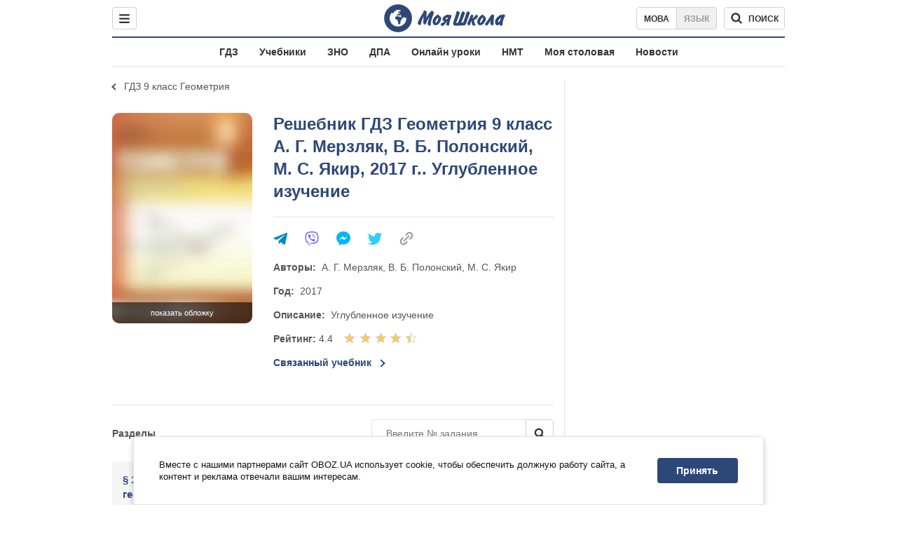

--- FILE ---
content_type: text/html; charset=utf-8
request_url: https://shkola.obozrevatel.com/gdz/9klass/geometrija/merzlyak-20175/
body_size: 10574
content:
<!DOCTYPE html><html lang="ru"><head><meta charSet="utf-8"><meta name="viewport" content="width=device-width, initial-scale=1.0, maximum-scale=1"><meta name="theme-color" content="#1C629C"><meta name="apple-itunes-app" content="app-id=431582577"><link rel="dns-prefetch" href="//google-analytics.com"><link rel="dns-prefetch" href="//connect.facebook.net"><link rel="dns-prefetch" href="//securepubads.g.doubleclick.net"><link rel="preconnect" href="//securepubads.g.doubleclick.net"><link rel="dns-prefetch" href="//cm.g.doubleclick.net"><link rel="preconnect" href="//cm.g.doubleclick.net"><link rel="dns-prefetch" href="//gaua.hit.gemius.pl"><link rel="preconnect" href="//gaua.hit.gemius.pl"><link rel="dns-prefetch" href="//www.googletagmanager.com/"><link rel="dns-prefetch" href="//ndc1.obozrevatel.com"><link rel="preconnect" href="//ndc1.obozrevatel.com"><link rel="shortcut icon" href="https://cdn.obozrevatel.com/moyashkola/img/favicons/favicon.ico" type="image/x-icon"><link rel="apple-touch-icon" href="https://cdn.obozrevatel.com/moyashkola/img/favicons/72x72.png"><link rel="apple-touch-icon" sizes="96x96" href="https://cdn.obozrevatel.com/moyashkola/img/favicons/96x96.png"><link rel="apple-touch-icon" sizes="128x128" href="https://cdn.obozrevatel.com/moyashkola/img/favicons/128x128.png"><link rel="apple-touch-icon" sizes="144x144" href="https://cdn.obozrevatel.com/moyashkola/img/favicons/144x144.png"><link rel="apple-touch-icon-precomposed" href="https://cdn.obozrevatel.com/moyashkola/img/favicons/72x72.png"><link rel="apple-touch-icon-precomposed" sizes="96x96" href="https://cdn.obozrevatel.com/moyashkola/img/favicons/96x96.png"><link rel="apple-touch-icon-precomposed" sizes="128x128" href="https://cdn.obozrevatel.com/moyashkola/img/favicons/128x128.png"><link rel="apple-touch-icon-precomposed" sizes="144x144" href="https://cdn.obozrevatel.com/moyashkola/img/favicons/144x144.png"><title>Решебник ⏩ ГДЗ Геометрия 9 класс ⚡ А. Г. Мерзляк, В. Б. Полонский, М. С. Якир 2017. Углубленное изучение</title><meta name="description" content="Онлайн решебник ⏩ ГДЗ Геометрия 9 класс ⚡ А. Г. Мерзляк, В. Б. Полонский, М. С. Якир 2017. Углубленное изучение ⭐ Моя Школа"><meta property="og:type" content="book"><meta property="og:title" content="Решебник ⏩ ГДЗ Геометрия 9 класс ⚡ А. Г. Мерзляк, В. Б. Полонский, М. С. Якир 2017. Углубленное изучение"><meta property="og:description" content="Онлайн решебник ⏩ ГДЗ Геометрия 9 класс ⚡ А. Г. Мерзляк, В. Б. Полонский, М. С. Якир 2017. Углубленное изучение ⭐ Моя Школа"><meta property="og:site_name" content="OBOZ.UA"><meta property="og:image" content="https://i.obozrevatel.com/moyashkola/entity/2018/5/31/0735.jpg?size=200x300">									<meta property="og:image:type" content="image/jpg"><meta property="og:image:width" content="1200px"><meta property="og:image:height" content="630px"><meta property="og:url" content="https://shkola.obozrevatel.com/gdz/9klass/geometrija/merzlyak-20175/"><meta name="twitter:card" content="summary_large_image"><meta name="twitter:title" content="Решебник ⏩ ГДЗ Геометрия 9 класс ⚡ А. Г. Мерзляк, В. Б. Полонский, М. С. Якир 2017. Углубленное изучение"><meta name="twitter:description" content="Онлайн решебник ⏩ ГДЗ Геометрия 9 класс ⚡ А. Г. Мерзляк, В. Б. Полонский, М. С. Якир 2017. Углубленное изучение ⭐ Моя Школа"><meta name="twitter:image" content="https://i.obozrevatel.com/moyashkola/entity/2018/5/31/0735.jpg?size=200x300"><meta name="twitter:dnt" content="on"><link rel="canonical" href="https://shkola.obozrevatel.com/gdz/9klass/geometrija/merzlyak-20175/"><link rel="alternate" hrefLang="ru" href="https://shkola.obozrevatel.com/gdz/9klass/geometrija/merzlyak-20175/"><link rel="alternate" hrefLang="uk" href="https://shkola.obozrevatel.com/ukr/gdz/9klass/geometrija/merzlyak-20175/"><link rel="amphtml" href="https://shkola.obozrevatel.com/gdz/9klass/geometrija/merzlyak-20175/amp.htm"><script type="application/ld+json">{"@context":"https://schema.org","@type":"BreadcrumbList","itemListElement":[{"@type":"ListItem","position":1,"item":{"@id":"https://shkola.obozrevatel.com/","name":"OBOZ.UA"}},{"@type":"ListItem","position":2,"item":{"@id":"https://shkola.obozrevatel.com/gdz/","name":"✅ ГДЗ ✅"}},{"@type":"ListItem","position":3,"item":{"@id":"https://shkola.obozrevatel.com/gdz/9klass/","name":"⚡ 9 класс ⚡"}},{"@type":"ListItem","position":4,"item":{"@id":"https://shkola.obozrevatel.com/gdz/9klass/geometrija/","name":"Геометрия ✍"}},{"@type":"ListItem","position":5,"item":{"@id":"https://shkola.obozrevatel.com/gdz/9klass/geometrija/merzlyak-20175/","name":"Мерзляк 2017"}}]}</script><script type="application/ld+json">{"@context":"https://schema.org","@type":"Book","name":"ГДЗ Геометрия 9 класс А. Г. Мерзляк, В. Б. Полонский, М. С. Якир 2017 Углубленное изучение","url":"https://shkola.obozrevatel.com/gdz/9klass/geometrija/merzlyak-20175/","image":"https://i.obozrevatel.com/moyashkola/entity/2018/5/31/0735.jpg?size=200x300","aggregateRating":{"@type":"AggregateRating","ratingValue":"4.4","bestRating":5,"worstRating":1,"ratingCount":551},"author":[{"@type":"Person","familyName":"Мерзляк","name":"А. Г. Мерзляк"},{"@type":"Person","familyName":"Полонский","name":"В. Б. Полонский"},{"@type":"Person","familyName":"Якир","name":"М. С. Якир"}]}</script><script>var _Oboz_Core_language = "ru";var _Oboz_Core_platform = "desktop";var _Oboz_Core_env = "production";</script><script>!function(){var t=function(){document.removeEventListener("touchstart",t,!0),window.notsyFirstTapRegistered=!0};document.addEventListener("touchstart",t,!0)}();</script><link rel="stylesheet" href="https://cdn.obozrevatel.com/moyashkola/commons/index.min.css?v=4141425651"><script async="true" src="https://csm.cxpublic.com/obozrevatel.js"></script><script type="application/ld+json">{"@context":"https://schema.org","@type":"WebSite","url":"https://shkola.obozrevatel.com/","name":"OBOZ.UA","alternateName":"Obozrevatel, OBOZREVATEL SHKOLA","inLanguage":"ru","author":{"@type":"NewsMediaOrganization","name":"OBOZ.UA","legalName":"ТОВ Золота середина","url":"https://shkola.obozrevatel.com/","sameAs":["https://www.facebook.com/obozrevatel","https://m.me/obozrevatel","https://www.instagram.com/obozrevatel.ua","https://www.pinterest.com/obozrevatel","https://x.com/obozrevatel_ua","https://t.me/uaobozrevatel","https://www.youtube.com/channel/UC97O_ce8Rm7rE0hjE82joaA","https://uk.wikipedia.org/wiki/%D0%9E%D0%B1%D0%BE%D0%B7%D1%80%D0%B5%D0%B2%D0%B0%D1%82%D0%B5%D0%BB%D1%8C"],"foundingDate":"2001-04-01","logo":{"@type":"ImageObject","url":"https://cdn.obozrevatel.com/news/img/icons/logo/Logo_Blue_Flag.svg","width":600,"height":60},"address":{"@type":"PostalAddress","streetAddress":"вул. Деревообробна, 7","addressLocality":"Київ","postalCode":"01013","addressCountry":{"@type":"Country","name":"UA"}},"contactPoint":{"@type":"ContactPoint","email":"info@obozrevatel.com","telephone":"+380 (44) 205-44-60","contactType":"customer support","areaServed":"UA","availableLanguage":["uk-UA","ru-UA","en-UA"]},"alternateName":"Obozrevatel, OBOZREVATEL SHKOLA"},"publisher":{"@type":"NewsMediaOrganization","name":"OBOZ.UA","legalName":"ТОВ Золота середина","url":"https://shkola.obozrevatel.com/","sameAs":["https://www.facebook.com/obozrevatel","https://m.me/obozrevatel","https://www.instagram.com/obozrevatel.ua","https://www.pinterest.com/obozrevatel","https://x.com/obozrevatel_ua","https://t.me/uaobozrevatel","https://www.youtube.com/channel/UC97O_ce8Rm7rE0hjE82joaA","https://uk.wikipedia.org/wiki/%D0%9E%D0%B1%D0%BE%D0%B7%D1%80%D0%B5%D0%B2%D0%B0%D1%82%D0%B5%D0%BB%D1%8C"],"foundingDate":"2001-04-01","logo":{"@type":"ImageObject","url":"https://cdn.obozrevatel.com/news/img/icons/logo/Logo_Blue_Flag.svg","width":600,"height":60},"address":{"@type":"PostalAddress","streetAddress":"вул. Деревообробна, 7","addressLocality":"Київ","postalCode":"01013","addressCountry":{"@type":"Country","name":"UA"}},"contactPoint":{"@type":"ContactPoint","email":"info@obozrevatel.com","telephone":"+380 (44) 205-44-60","contactType":"customer support","areaServed":"UA","availableLanguage":["uk-UA","ru-UA","en-UA"]},"alternateName":"Obozrevatel, OBOZREVATEL SHKOLA"},"creator":{"@type":"NewsMediaOrganization","name":"OBOZ.UA","legalName":"ТОВ Золота середина","url":"https://shkola.obozrevatel.com/","sameAs":["https://www.facebook.com/obozrevatel","https://m.me/obozrevatel","https://www.instagram.com/obozrevatel.ua","https://www.pinterest.com/obozrevatel","https://x.com/obozrevatel_ua","https://t.me/uaobozrevatel","https://www.youtube.com/channel/UC97O_ce8Rm7rE0hjE82joaA","https://uk.wikipedia.org/wiki/%D0%9E%D0%B1%D0%BE%D0%B7%D1%80%D0%B5%D0%B2%D0%B0%D1%82%D0%B5%D0%BB%D1%8C"],"foundingDate":"2001-04-01","logo":{"@type":"ImageObject","url":"https://cdn.obozrevatel.com/news/img/icons/logo/Logo_Blue_Flag.svg","width":600,"height":60},"address":{"@type":"PostalAddress","streetAddress":"вул. Деревообробна, 7","addressLocality":"Київ","postalCode":"01013","addressCountry":{"@type":"Country","name":"UA"}},"contactPoint":{"@type":"ContactPoint","email":"info@obozrevatel.com","telephone":"+380 (44) 205-44-60","contactType":"customer support","areaServed":"UA","availableLanguage":["uk-UA","ru-UA","en-UA"]},"alternateName":"Obozrevatel, OBOZREVATEL SHKOLA"},"potentialAction":{"@type":"SearchAction","target":{"@type":"EntryPoint","urlTemplate":"https://shkola.obozrevatel.com/search"},"query-input":{"@type":"PropertyValueSpecification","valueRequired":"http://schema.org/True","valueName":"search_term_string"}}}</script></head><body class=""><noscript><iframe src="https://www.googletagmanager.com/ns.html?id=GTM-5ZV62SC" height="0" width="0" style="display:none;visibility:hidden"></iframe></noscript><img src="https://ndc1.obozrevatel.com/pixel.png?1769260176150" style="visibility: hidden; position: fixed; top: 0; left: 0;"><aside></aside><div class="page"><script>var _Oboz_Core_HeaderDropMenu = {"urlUa":"https://shkola.obozrevatel.com/ukr/gdz/9klass/geometrija/merzlyak-20175/","urlRu":"https://shkola.obozrevatel.com/gdz/9klass/geometrija/merzlyak-20175/"};var _Oboz_MoyaShkola_pageName = "book-main";var _Oboz_MoyaShkola_pageName = {"pageName":"book","pageType":1};var _Oboz_Shkola_analyticsPageData = {"domain":"shkola.obozrevatel.com","language":"ru","platform":"desktop","url":"https://shkola.obozrevatel.com/gdz/9klass/geometrija/merzlyak-20175/","entityType":"GDZ","pageType":"book-main","class":9,"discipline":"Геометрия"};var _Oboz_News_analyticsPageData = {"domain":null,"url":null,"isAdult":false,"newsId":null,"newsTitle":null,"newsType":null,"section":null,"subsection":null,"city":null,"country":null,"tags":[],"themes":[],"persons":[],"authors":[],"importance":null,"publishDate":null,"сommentsReactionNumber":null,"facebookReactionNumber":null,"totalBannerCount":null,"taggedAuthor":[]};var _Oboz_MoyaShkola_bookPageData = {"id":3929,"bookCover":"https://i.obozrevatel.com/moyashkola/entity/2018/5/31/0735.jpg","urlUa":"https://shkola.obozrevatel.com/ukr/gdz/9klass/geometrija/merzlyak-20175/","urlRu":"https://shkola.obozrevatel.com/gdz/9klass/geometrija/merzlyak-20175/","titleUa":"ГДЗ Геометрія 9 клас","titleRu":"ГДЗ Геометрия 9 класс","authorsUa":"А. Г. Мерзляк, В. Б. Полонський, М. С. Якір","authorsRu":"А. Г. Мерзляк, В. Б. Полонский, М. С. Якир","descriptionUa":"Поглиблене вивчення","descriptionRu":"Углубленное изучение","year":2017};</script><header class="header"><div class="header_inner"><div class="header_leftCol"><div class="menu"><button class="menu_btn"><svg class="menu_icon --close" width="22" height="22" viewBox="0 0 22 22" fill="none" xmlns="http://www.w3.org/2000/svg"><path fill="#333333" fill-rule="evenodd" clip-rule="evenodd" d="M3.93061 15.9514C3.34483 16.5372 3.34483 17.4869 3.93061 18.0727C4.5164 18.6585 5.46615 18.6585 6.05193 18.0727L11.0017 13.123L15.9514 18.0727C16.5372 18.6585 17.487 18.6585 18.0728 18.0727C18.6586 17.4869 18.6586 16.5372 18.0728 15.9514L13.123 11.0016L18.0727 6.05187C18.6585 5.46608 18.6585 4.51634 18.0727 3.93055C17.487 3.34476 16.5372 3.34476 15.9514 3.93055L11.0017 8.88031L6.05195 3.9306C5.46616 3.34481 4.51642 3.34481 3.93063 3.9306C3.34484 4.51638 3.34484 5.46613 3.93063 6.05192L8.88035 11.0016L3.93061 15.9514Z"></path></svg><svg class="menu_icon" width="20" height="17" viewBox="0 0 20 17" fill="none" xmlns="http://www.w3.org/2000/svg"><path fill="#333333" fill-rule="evenodd" clip-rule="evenodd" d="M0 1.5C0 0.671573 0.671573 0 1.5 0H18.5C19.3284 0 20 0.671573 20 1.5C20 2.32843 19.3284 3 18.5 3H1.5C0.671573 3 0 2.32843 0 1.5ZM0 8.5C0 7.67157 0.671573 7 1.5 7H18.5C19.3284 7 20 7.67157 20 8.5C20 9.32843 19.3284 10 18.5 10H1.5C0.671573 10 0 9.32843 0 8.5ZM1.5 14C0.671573 14 0 14.6716 0 15.5C0 16.3284 0.671573 17 1.5 17H18.5C19.3284 17 20 16.3284 20 15.5C20 14.6716 19.3284 14 18.5 14H1.5Z"></path></svg></button></div></div><div class="header_logoWrap"><a class="logoLink" href="https://shkola.obozrevatel.com/"><img class="logoImg" src="https://cdn.obozrevatel.com/moyashkola/img/shkola_logo.svg" alt=""></a></div><div class="header_rightCol"><nav class="langSwitcher"><a class="langSwitcher_link --ukr" href="https://shkola.obozrevatel.com/ukr/gdz/9klass/geometrija/merzlyak-20175/">Мова</a><a class="langSwitcher_link --active" href="https://shkola.obozrevatel.com/gdz/9klass/geometrija/merzlyak-20175/">Язык</a></nav><div class="headerSearch"><form class="headerSearch_form"><input type="search" name="search" class="headerSearch_input" autoComplete="off" aria-label="Поиск по Моя Школа" disabled="true"><button class="headerSearch_btn --search" type="submit"><img class="headerSearch_icon" src="https://cdn.obozrevatel.com/moyashkola/img/icons/search-grey-dark.svg" alt=""><span class="headerSearch_btnText">поиск</span></button><button class="headerSearch_btn --close" type="button" aria-label="Закрыть поиск"><img class="headerSearch_icon" src="https://cdn.obozrevatel.com/moyashkola/img/icons/close-rounded-bold-grey-dark.svg" alt=""></button></form></div></div></div></header><nav class="headerMenu"><ul class="headerMenu_list"><li class="headerMenu_item"><a class="headerMenu_link" href="https://shkola.obozrevatel.com/gdz/">ГДЗ</a></li><li class="headerMenu_item"><a class="headerMenu_link" href="https://shkola.obozrevatel.com/books/">Учебники</a></li><li class="headerMenu_item"><a class="headerMenu_link" href="https://shkola.obozrevatel.com/zno/">ЗНО</a></li><li class="headerMenu_item"><a class="headerMenu_link" href="https://shkola.obozrevatel.com/dpa/">ДПА</a></li><li class="headerMenu_item"><a class="headerMenu_link" href="https://shkola.obozrevatel.com/online-lessons/">Онлайн уроки</a></li><li class="headerMenu_item"><a class="headerMenu_link" href="https://shkola.obozrevatel.com/nmt/">НМТ</a></li><li class="headerMenu_item"><a class="headerMenu_link" href="https://shkola.obozrevatel.com/news/moya-stolovaya/">Моя столовая</a></li><li class="headerMenu_item"><a class="headerMenu_link" href="https://shkola.obozrevatel.com/news/">Новости</a></li></ul></nav><div class="sectionRow"><main class="page_leftCol"><nav class="backLink"><a class="backLink_link" href="https://shkola.obozrevatel.com/gdz/9klass/geometrija/">ГДЗ 9 класс Геометрия</a></nav><div class="bookFull"><div class="bookFull_titleWrap"><h1 class="bookFull_title">Решебник ГДЗ Геометрия 9 класс А. Г. Мерзляк, В. Б. Полонский, М. С. Якир, 2017 г.. Углубленное изучение</h1></div><div class="bookFull_imgWrap"><div class="bookCover"><img class="lazyImg bookCover_img" style="min-height: 300px;" alt="ГДЗ Геометрия 9 класс А. Г. Мерзляк, В. Б. Полонский, М. С. Якир 2017 Углубленное изучение" src="https://cdn.obozrevatel.com/moyashkola/img/book-cover.svg" data-srcset="https://i.obozrevatel.com/moyashkola/entity/2018/5/31/0735.jpg?size=202x303 1500w " srcSet="https://cdn.obozrevatel.com/core/img/lazy2x3.png 100w" sizes="(min-width: 1500px) 100vw 				 				, (max-width: 999px) 20vw"><div class="bookCover_btnWrap"><button class="bookCover_btn">показать обложку</button></div></div><article class="social"><button class="social_btn"><img class="social_icon" src="https://cdn.obozrevatel.com/moyashkola/img/icons/share.svg" alt="" aria-hidden="true"></button><div class="social_body"><ul class="social_list"><li class="social_item"><a href="https://telegram.me/share/url?url=https%3A%2F%2Fshkola.obozrevatel.com%2Fgdz%2F9klass%2Fgeometrija%2Fmerzlyak-20175%2F&text=ГДЗ Геометрия 9 класс А. Г. Мерзляк, В. Б. Полонский, М. С. Якир 2017 Углубленное изучение" class="social_link"><img class="social_icon" src="https://cdn.obozrevatel.com/moyashkola/img/icons/telegram.svg" alt="" aria-hidden="true"></a></li><li class="social_item"><a href="viber://forward?text=https://shkola.obozrevatel.com/gdz/9klass/geometrija/merzlyak-20175/" class="social_link"><img class="social_icon" src="https://cdn.obozrevatel.com/moyashkola/img/icons/viber.svg" alt="" aria-hidden="true"></a></li><li class="social_item"><a href="fb-messenger://share/?link=https%3A%2F%2Fshkola.obozrevatel.com%2Fgdz%2F9klass%2Fgeometrija%2Fmerzlyak-20175%2F" class="social_link"><img class="social_icon" src="https://cdn.obozrevatel.com/moyashkola/img/icons/facebook.svg" alt="" aria-hidden="true"></a></li><li class="social_item"><a href="https://twitter.com/intent/tweet?url=https%3A%2F%2Fshkola.obozrevatel.com%2Fgdz%2F9klass%2Fgeometrija%2Fmerzlyak-20175%2F&text=ГДЗ Геометрия 9 класс А. Г. Мерзляк, В. Б. Полонский, М. С. Якир 2017 Углубленное изучение" class="social_link"><img class="social_icon" src="https://cdn.obozrevatel.com/moyashkola/img/icons/twitter.svg" alt="" aria-hidden="true"></a></li><li class="social_item"><button data-href="https://shkola.obozrevatel.com/gdz/9klass/geometrija/merzlyak-20175/" class="social_link --copy"><textarea>https://shkola.obozrevatel.com/gdz/9klass/geometrija/merzlyak-20175/</textarea><img class="social_icon" src="https://cdn.obozrevatel.com/moyashkola/img/icons/link.svg" alt="" aria-hidden="true"></button></li></ul><div class="social_popup"><button class="social_popupBtn"><img class="social_btnIcon --close" src="https://cdn.obozrevatel.com/moyashkola/img/icons/close-rounded-bold-grey-dark.svg" alt=""></button><div class="social_popupHeader"><p class="social_popupTitle">Ваша ссылка скопирована</p></div><div class="social_popupBody"><p class="social_popupUrl">https://shkola.obozrevatel.com/gdz/9klass/geometrija/merzlyak-20175/</p><p class="social_popupInfo">Вы можете добавить страницу в закладки - нажмите <span class="social_popupTextBold">ctrl+D</span></p></div></div></div></article></div><div class="bookFull_descr"><article class="social"><button class="social_btn"><img class="social_icon" src="https://cdn.obozrevatel.com/moyashkola/img/icons/share.svg" alt="" aria-hidden="true"></button><div class="social_body"><ul class="social_list"><li class="social_item"><a href="https://telegram.me/share/url?url=https%3A%2F%2Fshkola.obozrevatel.com%2Fgdz%2F9klass%2Fgeometrija%2Fmerzlyak-20175%2F&text=ГДЗ Геометрия 9 класс А. Г. Мерзляк, В. Б. Полонский, М. С. Якир 2017 Углубленное изучение" class="social_link"><img class="social_icon" src="https://cdn.obozrevatel.com/moyashkola/img/icons/telegram.svg" alt="" aria-hidden="true"></a></li><li class="social_item"><a href="viber://forward?text=https://shkola.obozrevatel.com/gdz/9klass/geometrija/merzlyak-20175/" class="social_link"><img class="social_icon" src="https://cdn.obozrevatel.com/moyashkola/img/icons/viber.svg" alt="" aria-hidden="true"></a></li><li class="social_item"><a href="fb-messenger://share/?link=https%3A%2F%2Fshkola.obozrevatel.com%2Fgdz%2F9klass%2Fgeometrija%2Fmerzlyak-20175%2F" class="social_link"><img class="social_icon" src="https://cdn.obozrevatel.com/moyashkola/img/icons/facebook.svg" alt="" aria-hidden="true"></a></li><li class="social_item"><a href="https://twitter.com/intent/tweet?url=https%3A%2F%2Fshkola.obozrevatel.com%2Fgdz%2F9klass%2Fgeometrija%2Fmerzlyak-20175%2F&text=ГДЗ Геометрия 9 класс А. Г. Мерзляк, В. Б. Полонский, М. С. Якир 2017 Углубленное изучение" class="social_link"><img class="social_icon" src="https://cdn.obozrevatel.com/moyashkola/img/icons/twitter.svg" alt="" aria-hidden="true"></a></li><li class="social_item"><button data-href="https://shkola.obozrevatel.com/gdz/9klass/geometrija/merzlyak-20175/" class="social_link --copy"><textarea>https://shkola.obozrevatel.com/gdz/9klass/geometrija/merzlyak-20175/</textarea><img class="social_icon" src="https://cdn.obozrevatel.com/moyashkola/img/icons/link.svg" alt="" aria-hidden="true"></button></li></ul><div class="social_popup"><button class="social_popupBtn"><img class="social_btnIcon --close" src="https://cdn.obozrevatel.com/moyashkola/img/icons/close-rounded-bold-grey-dark.svg" alt=""></button><div class="social_popupHeader"><p class="social_popupTitle">Ваша ссылка скопирована</p></div><div class="social_popupBody"><p class="social_popupUrl">https://shkola.obozrevatel.com/gdz/9klass/geometrija/merzlyak-20175/</p><p class="social_popupInfo">Вы можете добавить страницу в закладки - нажмите <span class="social_popupTextBold">ctrl+D</span></p></div></div></div></article><div class="bookFull_descrInner"><p class="bookFull_descrItem --hiddenOnMobile"><span class="bookFull_descrTitle">Авторы:  </span>А. Г. Мерзляк, В. Б. Полонский, М. С. Якир</p><div class="bookFull_descrItem --hiddenOnMobile"><span class="bookFull_descrTitle">Год:  </span>2017</div><div class="bookFull_descrItem --hiddenOnMobile"><span class="bookFull_descrTitle">Описание:  </span>Углубленное изучение</div><div class="bookFull_descrItem"><span class="bookFull_descrTitle">Рейтинг: </span>4.4<div class="starRate"><fieldset class="starRate_group"><legend class="starRate_title">Оцените книгу</legend><div class="starRate_groupInner" data-book-id="3929"><input class="starRate_input" type="radio" name="rating" value="1"><input class="starRate_input" type="radio" name="rating" value="2"><input class="starRate_input" type="radio" name="rating" value="3"><input class="starRate_input" type="radio" name="rating" value="4"><input class="starRate_input" type="radio" name="rating" value="5"><div class="starRate_rate" style="width:88.00000000000001%" ></div></div></fieldset></div></div><div class="bookFull_descrItem --links"><a href="https://shkola.obozrevatel.com/books/9klass/geometrija/43211/" class="bookFull_link" title="Учебники Геометрия 9 класс А. Г. Мерзляк, В. Б. Полонский, М. С. Якир 2017 Углубленное изучение">Связанный учебник</a></div></div></div></div><div class="bookSectionList"><div class="bookSectionList_header"><div class="bookSectionList_title">Разделы</div><form class="bookSectionSearch" data-id="3929"><input class="bookSectionSearch_input" placeholder="Введите № задания"><button class="bookSectionSearch_btn" type="submit"><img src="https://cdn.obozrevatel.com/moyashkola/img/search.svg" alt=""></button></form></div><ol class="bookSectionList_list"><li class="bookSectionList_item"><article class="dropdown"><div class="dropdown_header"><h2 class="bookSectionItem --titleBold"><a class="bookSectionItem_link" href="https://shkola.obozrevatel.com/gdz/9klass/geometrija/merzlyak-20175/1--povtorennya-ta-sistematizatsiya-navchalnogo-materialu-z-kursu-geometrii-8-klasu/"><span class="bookSectionItem_title">§ 1. Повторення та систематизація навчального матеріалу з курсу геометрії 8 класу</span><span class="bookSectionItem_label">1 - 65</span></a></h2><button class="dropdown_btn"></button></div><div class="dropdown_content"><li class="bookSectionList_item"><h3 class="bookSectionItem"><a class="bookSectionItem_link" href="https://shkola.obozrevatel.com/gdz/9klass/geometrija/merzlyak-20175/1--zadachi-na-povtorennya-navchalnogo-materialu-z-kursu-geometrii-8-klasu/"><span class="bookSectionItem_title">1. Задачі на повторення навчального матеріалу з курсу геометрії 8 класу</span><span class="bookSectionItem_label">1 - 65</span></a></h3></li></div></article></li><li class="bookSectionList_item"><article class="dropdown"><div class="dropdown_header"><h2 class="bookSectionItem --titleBold"><a class="bookSectionItem_link" href="https://shkola.obozrevatel.com/gdz/9klass/geometrija/merzlyak-20175/2--rozvyazuvannya-trikutnikiv/"><span class="bookSectionItem_title">§ 2. Розв’язування трикутників</span></a></h2><button class="dropdown_btn"></button></div><div class="dropdown_content"><li class="bookSectionList_item"><h3 class="bookSectionItem"><a class="bookSectionItem_link" href="https://shkola.obozrevatel.com/gdz/9klass/geometrija/merzlyak-20175/2--sinus-kosinus-tangens-i-kotangens-kuta-vid-0-do-180/"><span class="bookSectionItem_title">2. Синус, косинус, тангенс і котангенс кута від 0° до 180°</span></a></h3></li><li class="bookSectionList_item"><h3 class="bookSectionItem"><a class="bookSectionItem_link" href="https://shkola.obozrevatel.com/gdz/9klass/geometrija/merzlyak-20175/3--teorema-kosinusiv/"><span class="bookSectionItem_title">3. Теорема косинусів</span></a></h3></li><li class="bookSectionList_item"><h3 class="bookSectionItem"><a class="bookSectionItem_link" href="https://shkola.obozrevatel.com/gdz/9klass/geometrija/merzlyak-20175/4--teorema-sinusiv/"><span class="bookSectionItem_title">4. Теорема синусів</span></a></h3></li><li class="bookSectionList_item"><h3 class="bookSectionItem"><a class="bookSectionItem_link" href="https://shkola.obozrevatel.com/gdz/9klass/geometrija/merzlyak-20175/5--rozvyazuvannya-trikutnikiv/"><span class="bookSectionItem_title">5. Розв’язування трикутників</span></a></h3></li><li class="bookSectionList_item"><h3 class="bookSectionItem"><a class="bookSectionItem_link" href="https://shkola.obozrevatel.com/gdz/9klass/geometrija/merzlyak-20175/6--formuli-dlya-znahodzhennya-ploschi-trikutnika/"><span class="bookSectionItem_title">6. Формули для знаходження площі трикутника</span></a></h3></li></div></article></li><li class="bookSectionList_item"><article class="dropdown"><div class="dropdown_header"><h2 class="bookSectionItem --titleBold"><a class="bookSectionItem_link" href="https://shkola.obozrevatel.com/gdz/9klass/geometrija/merzlyak-20175/3--pravilni-mnogokutniki/"><span class="bookSectionItem_title">§ 3. Правильні многокутники</span></a></h2><button class="dropdown_btn"></button></div><div class="dropdown_content"><li class="bookSectionList_item"><h3 class="bookSectionItem"><a class="bookSectionItem_link" href="https://shkola.obozrevatel.com/gdz/9klass/geometrija/merzlyak-20175/7--pravilni-mnogokutniki-ta-ihni-vlastivosti/"><span class="bookSectionItem_title">7. Правильні многокутники та їхні властивості</span></a></h3></li><li class="bookSectionList_item"><h3 class="bookSectionItem"><a class="bookSectionItem_link" href="https://shkola.obozrevatel.com/gdz/9klass/geometrija/merzlyak-20175/8--dovzhina-kola--ploscha-kruga/"><span class="bookSectionItem_title">8. Довжина кола. Площа круга</span></a></h3></li></div></article></li><li class="bookSectionList_item"><article class="dropdown"><div class="dropdown_header"><h2 class="bookSectionItem --titleBold"><a class="bookSectionItem_link" href="https://shkola.obozrevatel.com/gdz/9klass/geometrija/merzlyak-20175/4--dekartovi-koordinati-na-ploschini/"><span class="bookSectionItem_title">§ 4. Декартові координати на площині</span></a></h2><button class="dropdown_btn"></button></div><div class="dropdown_content"><li class="bookSectionList_item"><h3 class="bookSectionItem"><a class="bookSectionItem_link" href="https://shkola.obozrevatel.com/gdz/9klass/geometrija/merzlyak-20175/9--vidstan-mizh-dvoma-tochkami-iz-zadanimi-koordinatami--podil-vidrizka-v-zadanomu-vidnoshenni/"><span class="bookSectionItem_title">9. Відстань між двома точками із заданими координатами. Поділ відрізка в заданому відношенні.</span></a></h3></li><li class="bookSectionList_item"><h3 class="bookSectionItem"><a class="bookSectionItem_link" href="https://shkola.obozrevatel.com/gdz/9klass/geometrija/merzlyak-20175/10--rivnyannya-figuri/"><span class="bookSectionItem_title">10. Рівняння фігури</span></a></h3></li><li class="bookSectionList_item"><h3 class="bookSectionItem"><a class="bookSectionItem_link" href="https://shkola.obozrevatel.com/gdz/9klass/geometrija/merzlyak-20175/11--zagalne-rivnyannya-pryamoi/"><span class="bookSectionItem_title">11. Загальне рівняння прямої</span></a></h3></li><li class="bookSectionList_item"><h3 class="bookSectionItem"><a class="bookSectionItem_link" href="https://shkola.obozrevatel.com/gdz/9klass/geometrija/merzlyak-20175/12--rivnyannya-pryamoi-z-kutovim-koefitsientom/"><span class="bookSectionItem_title">12. Рівняння прямої з кутовим коефіцієнтом</span></a></h3></li><li class="bookSectionList_item"><h3 class="bookSectionItem"><a class="bookSectionItem_link" href="https://shkola.obozrevatel.com/gdz/9klass/geometrija/merzlyak-20175/13--metod-koordinat/"><span class="bookSectionItem_title">13. Метод координат</span></a></h3></li></div></article></li><li class="bookSectionList_item"><article class="dropdown"><div class="dropdown_header"><h2 class="bookSectionItem --titleBold"><a class="bookSectionItem_link" href="https://shkola.obozrevatel.com/gdz/9klass/geometrija/merzlyak-20175/5--vektori/"><span class="bookSectionItem_title">§ 5. Вектори</span><span class="bookSectionItem_label">1 - 52</span></a></h2><button class="dropdown_btn"></button></div><div class="dropdown_content"><li class="bookSectionList_item"><h3 class="bookSectionItem"><a class="bookSectionItem_link" href="https://shkola.obozrevatel.com/gdz/9klass/geometrija/merzlyak-20175/14--ponyattya-vektora/"><span class="bookSectionItem_title">14. Поняття вектора</span><span class="bookSectionItem_label">1 - 29</span></a></h3></li><li class="bookSectionList_item"><h3 class="bookSectionItem"><a class="bookSectionItem_link" href="https://shkola.obozrevatel.com/gdz/9klass/geometrija/merzlyak-20175/15--koordinati-vektora/"><span class="bookSectionItem_title">15. Координати вектора</span><span class="bookSectionItem_label">1 - 22</span></a></h3></li><li class="bookSectionList_item"><h3 class="bookSectionItem"><a class="bookSectionItem_link" href="https://shkola.obozrevatel.com/gdz/9klass/geometrija/merzlyak-20175/16--dodavannya-i-vidnimannya-vektoriv/"><span class="bookSectionItem_title">16. Додавання і віднімання векторів</span><span class="bookSectionItem_label">1 - 52</span></a></h3></li><li class="bookSectionList_item"><h3 class="bookSectionItem"><a class="bookSectionItem_link" href="https://shkola.obozrevatel.com/gdz/9klass/geometrija/merzlyak-20175/17--mnozhennya-vektora-na-chislo--zastosuvannya-vektoriv-do-rozvyazuvannya-zadach/"><span class="bookSectionItem_title">17. Множення вектора на число. Застосування векторів до розв’язування задач</span><span class="bookSectionItem_label">1 - 44</span></a></h3></li><li class="bookSectionList_item"><h3 class="bookSectionItem"><a class="bookSectionItem_link" href="https://shkola.obozrevatel.com/gdz/9klass/geometrija/merzlyak-20175/18--skalyarnij-dobutok-vektoriv/"><span class="bookSectionItem_title">18. Скалярний добуток векторів</span><span class="bookSectionItem_label">1 - 49</span></a></h3></li></div></article></li><li class="bookSectionList_item"><article class="dropdown"><div class="dropdown_header"><h2 class="bookSectionItem --titleBold"><a class="bookSectionItem_link" href="https://shkola.obozrevatel.com/gdz/9klass/geometrija/merzlyak-20175/6--peretvorennya-figur/"><span class="bookSectionItem_title">§ 6. Перетворення фігур</span></a></h2><button class="dropdown_btn"></button></div><div class="dropdown_content"><li class="bookSectionList_item"><h3 class="bookSectionItem"><a class="bookSectionItem_link" href="https://shkola.obozrevatel.com/gdz/9klass/geometrija/merzlyak-20175/20--ruh--paralelne-perenesennya/"><span class="bookSectionItem_title">20. Рух. Паралельне перенесення</span></a></h3></li><li class="bookSectionList_item"><h3 class="bookSectionItem"><a class="bookSectionItem_link" href="https://shkola.obozrevatel.com/gdz/9klass/geometrija/merzlyak-20175/21--osova-simetriya/"><span class="bookSectionItem_title">21. Осьова симетрія</span></a></h3></li><li class="bookSectionList_item"><h3 class="bookSectionItem"><a class="bookSectionItem_link" href="https://shkola.obozrevatel.com/gdz/9klass/geometrija/merzlyak-20175/22--tsentralna-simetriya/"><span class="bookSectionItem_title">22. Центральна симетрія</span></a></h3></li><li class="bookSectionList_item"><h3 class="bookSectionItem"><a class="bookSectionItem_link" href="https://shkola.obozrevatel.com/gdz/9klass/geometrija/merzlyak-20175/23--povorot/"><span class="bookSectionItem_title">23. Поворот</span></a></h3></li><li class="bookSectionList_item"><h3 class="bookSectionItem"><a class="bookSectionItem_link" href="https://shkola.obozrevatel.com/gdz/9klass/geometrija/merzlyak-20175/24--gomotetiya--podibnist-figur/"><span class="bookSectionItem_title">24. Гомотетія. Подібність фігур</span></a></h3></li></div></article></li><li class="bookSectionList_item"><article class="dropdown"><div class="dropdown_header"><h2 class="bookSectionItem --titleBold"><a class="bookSectionItem_link" href="https://shkola.obozrevatel.com/gdz/9klass/geometrija/merzlyak-20175/7--pochatkovi-vidomosti-zi-stereometrii/"><span class="bookSectionItem_title">§ 7. Початкові відомості зі стереометрії</span></a></h2><button class="dropdown_btn"></button></div><div class="dropdown_content"><li class="bookSectionList_item"><h3 class="bookSectionItem"><a class="bookSectionItem_link" href="https://shkola.obozrevatel.com/gdz/9klass/geometrija/merzlyak-20175/25--pryami-j-ploschini-v-prostori/"><span class="bookSectionItem_title">25. Прямі й площини в просторі</span></a></h3></li><li class="bookSectionList_item"><h3 class="bookSectionItem"><a class="bookSectionItem_link" href="https://shkola.obozrevatel.com/gdz/9klass/geometrija/merzlyak-20175/26--pryama-prizma--piramida/"><span class="bookSectionItem_title">26. Пряма призма. Піраміда</span></a></h3></li><li class="bookSectionList_item"><h3 class="bookSectionItem"><a class="bookSectionItem_link" href="https://shkola.obozrevatel.com/gdz/9klass/geometrija/merzlyak-20175/27--tsilindr--konus--kulya/"><span class="bookSectionItem_title">27. Циліндр. Конус. Куля</span></a></h3></li></div></article></li></ol></div><div class="googleDoubleBanner --marginBottom_40"><aside class="googleBanner --headerBiding --size_300x250"><div class="OBZ_ITC_300/OBZ_ITC_300_L"></div></aside><aside class="googleBanner --headerBiding --size_300x250"><div class="OBZ_ITC_300/OBZ_ITC_300_R"></div></aside></div><!--noindex--><aside class="section"><div class="section_headingWrap"><h2 class="section_heading"> <span class="section_titleText">Аналоги другого года издания</span> </h2></div><div class="section_content --threeColumn"><article class="book"><div class="bookCover"><a href="https://shkola.obozrevatel.com/gdz/9klass/geometrija/354/" class="bookCover_link"><img class="lazyImg bookCover_img" style="min-height: 150px;" alt="ГДЗ Геометрия 9 класс" src="https://cdn.obozrevatel.com/moyashkola/img/book-cover.svg" data-srcset="https://i.obozrevatel.com/moyashkola/entity/2018/2/26/354.jpeg?size=102x153 1500w " srcSet="https://cdn.obozrevatel.com/core/img/lazy2x3.png 100w" sizes="(min-width: 1500px) 100vw 				 				, (max-width: 999px) 20vw"></a><div class="bookCover_btnWrap"><button class="bookCover_btn">показать обложку</button></div></div><div class="book_info"><h2 class="book_title"><a class="book_link" href="https://shkola.obozrevatel.com/gdz/9klass/geometrija/354/">ГДЗ Геометрия 9 класс</a></h2><p class="book_item"><span class="book_itemTitle">Авторы:</span>А. Г. Мерзляк, В. Б. Полонский, М. С. Якир</p><p class="book_item"><span class="book_itemTitle">Год:</span>2009</p></div></article><article class="book"><div class="bookCover"><a href="https://shkola.obozrevatel.com/gdz/9klass/geometrija/464/" class="bookCover_link"><img class="lazyImg bookCover_img" style="min-height: 150px;" alt="ГДЗ Геометрия 9 класс" src="https://cdn.obozrevatel.com/moyashkola/img/book-cover.svg" data-srcset="https://i.obozrevatel.com/moyashkola/entity/2018/2/25/464.jpeg?size=102x153 1500w " srcSet="https://cdn.obozrevatel.com/core/img/lazy2x3.png 100w" sizes="(min-width: 1500px) 100vw 				 				, (max-width: 999px) 20vw"></a><div class="bookCover_btnWrap"><button class="bookCover_btn">показать обложку</button></div></div><div class="book_info"><h2 class="book_title"><a class="book_link" href="https://shkola.obozrevatel.com/gdz/9klass/geometrija/464/">ГДЗ Геометрия 9 класс</a></h2><p class="book_item"><span class="book_itemTitle">Авторы:</span>А. Г. Мерзляк, В. Б. Полонский, М. С. Якир</p><p class="book_item"><span class="book_itemTitle">Год:</span>2011</p><p class="book_item"><span class="book_itemTitle">Описание:</span>Углубленный уровень изучения</p></div></article><article class="book"><div class="bookCover"><a href="https://shkola.obozrevatel.com/gdz/9klass/geometrija/775/" class="bookCover_link"><img class="lazyImg bookCover_img" style="min-height: 150px;" alt="ГДЗ Геометрия 9 класс" src="https://cdn.obozrevatel.com/moyashkola/img/book-cover.svg" data-srcset="https://i.obozrevatel.com/moyashkola/entity/2018/2/22/775.jpeg?size=102x153 1500w " srcSet="https://cdn.obozrevatel.com/core/img/lazy2x3.png 100w" sizes="(min-width: 1500px) 100vw 				 				, (max-width: 999px) 20vw"></a><div class="bookCover_btnWrap"><button class="bookCover_btn">показать обложку</button></div></div><div class="book_info"><h2 class="book_title"><a class="book_link" href="https://shkola.obozrevatel.com/gdz/9klass/geometrija/775/">ГДЗ Геометрия 9 класс</a></h2><p class="book_item"><span class="book_itemTitle">Авторы:</span>А. Г. Мерзляк, В. Б. Полонский, М. С. Якир, Ю. М. Рабинович</p><p class="book_item"><span class="book_itemTitle">Год:</span>2010</p><p class="book_item"><span class="book_itemTitle">Описание:</span>Сборник задач и контрольных работ</p></div></article><article class="book"><div class="bookCover"><a href="https://shkola.obozrevatel.com/gdz/9klass/geometrija/merzlyak-20173/" class="bookCover_link"><img class="lazyImg bookCover_img" style="min-height: 150px;" alt="ГДЗ Геометрия 9 класс" src="https://cdn.obozrevatel.com/moyashkola/img/book-cover.svg" data-srcset="https://i.obozrevatel.com/moyashkola/entity/2018/5/31/087.jpg?size=102x153 1500w " srcSet="https://cdn.obozrevatel.com/core/img/lazy2x3.png 100w" sizes="(min-width: 1500px) 100vw 				 				, (max-width: 999px) 20vw"></a><div class="bookCover_btnWrap"><button class="bookCover_btn">показать обложку</button></div></div><div class="book_info"><h2 class="book_title"><a class="book_link" href="https://shkola.obozrevatel.com/gdz/9klass/geometrija/merzlyak-20173/">ГДЗ Геометрия 9 класс</a></h2><p class="book_item"><span class="book_itemTitle">Авторы:</span>А. Г. Мерзляк, В. Б. Полонский, М. С. Якир</p><p class="book_item"><span class="book_itemTitle">Год:</span>2017</p></div></article><article class="book"><div class="bookCover"><a href="https://shkola.obozrevatel.com/gdz/9klass/geometrija/merzlyak-20174/" class="bookCover_link"><img class="lazyImg bookCover_img" style="min-height: 150px;" alt="ГДЗ Геометрия 9 класс" src="https://cdn.obozrevatel.com/moyashkola/img/book-cover.svg" data-srcset="https://i.obozrevatel.com/moyashkola/entity/2018/5/31/057.jpg?size=102x153 1500w " srcSet="https://cdn.obozrevatel.com/core/img/lazy2x3.png 100w" sizes="(min-width: 1500px) 100vw 				 				, (max-width: 999px) 20vw"></a><div class="bookCover_btnWrap"><button class="bookCover_btn">показать обложку</button></div></div><div class="book_info"><h2 class="book_title"><a class="book_link" href="https://shkola.obozrevatel.com/gdz/9klass/geometrija/merzlyak-20174/">ГДЗ Геометрия 9 класс</a></h2><p class="book_item"><span class="book_itemTitle">Авторы:</span>А. Г. Мерзляк, В. Б. Полонский, М. С. Якир, Ю. М. Рабинович</p><p class="book_item"><span class="book_itemTitle">Год:</span>2017</p><p class="book_item"><span class="book_itemTitle">Описание:</span>Сборник задач и контрольных работ</p></div></article></div></aside><!--/noindex--><!--noindex--><aside class="section --popular"><div class="section_headingWrap"><h2 class="section_heading"> <span class="section_titleText">Самые популярные книги</span> </h2></div><div class="section_content --threeColumn"><article class="book --coverSm"><div class="bookCover"><a href="https://shkola.obozrevatel.com/gdz/5klass/matematika/1144/" class="bookCover_link"><img class="lazyImg bookCover_img" style="min-height: 150px;" alt="ГДЗ Математика 5 класс" src="https://cdn.obozrevatel.com/moyashkola/img/book-cover.svg" data-srcset="https://i.obozrevatel.com/moyashkola/entity/2018/2/19/1144.jpeg?size=102x153 1500w " srcSet="https://cdn.obozrevatel.com/core/img/lazy2x3.png 100w" sizes="(min-width: 1500px) 100vw 				 				, (max-width: 999px) 20vw"></a><div class="bookCover_btnWrap"><button class="bookCover_btn">показать обложку</button></div></div><div class="book_info"><h2 class="book_title"><a class="book_link" href="https://shkola.obozrevatel.com/gdz/5klass/matematika/1144/">ГДЗ Математика 5 класс</a></h2><p class="book_item"><span class="book_itemTitle">Авторы:</span>А. Г. Мерзляк, В. Б. Полонский, М. С. Якир, Ю. М. Рабинович</p><p class="book_item"><span class="book_itemTitle">Год:</span>2013</p><p class="book_item"><span class="book_itemTitle">Описание:</span>Сборник задач и контрольных работ</p></div></article><article class="book --coverSm"><div class="bookCover"><a href="https://shkola.obozrevatel.com/gdz/9klass/geografija/bojko-20171/" class="bookCover_link"><img class="lazyImg bookCover_img" style="min-height: 150px;" alt="ГДЗ География 9 класс" src="https://cdn.obozrevatel.com/moyashkola/img/book-cover.svg" data-srcset="https://i.obozrevatel.com/moyashkola/entity/2018/5/31/geografiyaboyko92017zjhitdlyapraktychnyhmedium.jpg?size=102x153 1500w " srcSet="https://cdn.obozrevatel.com/core/img/lazy2x3.png 100w" sizes="(min-width: 1500px) 100vw 				 				, (max-width: 999px) 20vw"></a><div class="bookCover_btnWrap"><button class="bookCover_btn">показать обложку</button></div></div><div class="book_info"><h2 class="book_title"><a class="book_link" href="https://shkola.obozrevatel.com/gdz/9klass/geografija/bojko-20171/">ГДЗ География 9 класс</a></h2><p class="book_item"><span class="book_itemTitle">Авторы:</span>В. М. Бойко, И. Л. Дитчук</p><p class="book_item"><span class="book_itemTitle">Год:</span>2017</p><p class="book_item"><span class="book_itemTitle">Описание:</span>Тетрадь для практических работ</p></div></article><article class="book --coverSm"><div class="bookCover"><a href="https://shkola.obozrevatel.com/gdz/7klass/biologija/sobol-2015/" class="bookCover_link"><img class="lazyImg bookCover_img" style="min-height: 150px;" alt="ГДЗ Биология 7 класс" src="https://cdn.obozrevatel.com/moyashkola/img/book-cover.svg" data-srcset="https://i.obozrevatel.com/moyashkola/entity/2018/5/24/4575765.jpg?size=102x153 1500w " srcSet="https://cdn.obozrevatel.com/core/img/lazy2x3.png 100w" sizes="(min-width: 1500px) 100vw 				 				, (max-width: 999px) 20vw"></a><div class="bookCover_btnWrap"><button class="bookCover_btn">показать обложку</button></div></div><div class="book_info"><h2 class="book_title"><a class="book_link" href="https://shkola.obozrevatel.com/gdz/7klass/biologija/sobol-2015/">ГДЗ Биология 7 класс</a></h2><p class="book_item"><span class="book_itemTitle">Авторы:</span>В. И. Соболь</p><p class="book_item"><span class="book_itemTitle">Год:</span>2015</p><p class="book_item"><span class="book_itemTitle">Описание:</span>Рабочая тетрадь</p></div></article><article class="book --coverSm"><div class="bookCover"><a href="https://shkola.obozrevatel.com/ukr/gdz/7klass/fizika/baryahtyar-2015/" class="bookCover_link"><img class="lazyImg bookCover_img" style="min-height: 150px;" alt="ГДЗ Физика 7 класс" src="https://cdn.obozrevatel.com/moyashkola/img/book-cover.svg" data-srcset="https://i.obozrevatel.com/moyashkola/entity/2018/5/23/s54582082medium.jpg?size=102x153 1500w " srcSet="https://cdn.obozrevatel.com/core/img/lazy2x3.png 100w" sizes="(min-width: 1500px) 100vw 				 				, (max-width: 999px) 20vw"></a><div class="bookCover_btnWrap"><button class="bookCover_btn">показать обложку</button></div></div><div class="book_info"><h2 class="book_title"><a class="book_link" href="https://shkola.obozrevatel.com/ukr/gdz/7klass/fizika/baryahtyar-2015/">ГДЗ Физика 7 класс</a></h2><p class="book_item"><span class="book_itemTitle">Авторы:</span>В. Г. Барьяхтар, Ф. Я. Божинова, С. А. Довгий</p><p class="book_item"><span class="book_itemTitle">Год:</span>2015</p></div></article><article class="book --coverSm"><div class="bookCover"><a href="https://shkola.obozrevatel.com/gdz/4klass/anglijskij/simmons-2019/" class="bookCover_link"><img class="lazyImg bookCover_img" style="min-height: 150px;" alt="ГДЗ Английский язык 4 класс" src="https://cdn.obozrevatel.com/moyashkola/img/book-cover.svg" data-srcset="https://i.obozrevatel.com/moyashkola/entity/2020/9/14/1.jpg?size=102x153 1500w " srcSet="https://cdn.obozrevatel.com/core/img/lazy2x3.png 100w" sizes="(min-width: 1500px) 100vw 				 				, (max-width: 999px) 20vw"></a><div class="bookCover_btnWrap"><button class="bookCover_btn">показать обложку</button></div></div><div class="book_info"><h2 class="book_title"><a class="book_link" href="https://shkola.obozrevatel.com/gdz/4klass/anglijskij/simmons-2019/">ГДЗ Английский язык 4 класс</a></h2><p class="book_item"><span class="book_itemTitle">Авторы:</span>Naomi Simmons</p><p class="book_item"><span class="book_itemTitle">Год:</span>2019</p><p class="book_item"><span class="book_itemTitle">Описание:</span>Family and Friends 4 workbook 2nd edition</p></div></article><article class="book --coverSm"><div class="bookCover"><a href="https://shkola.obozrevatel.com/gdz/8klass/fizika/baryahtyar-2016/" class="bookCover_link"><img class="lazyImg bookCover_img" style="min-height: 150px;" alt="ГДЗ Физика 8 класс" src="https://cdn.obozrevatel.com/moyashkola/img/book-cover.svg" data-srcset="https://i.obozrevatel.com/moyashkola/entity/2018/5/29/359.jpg?size=102x153 1500w " srcSet="https://cdn.obozrevatel.com/core/img/lazy2x3.png 100w" sizes="(min-width: 1500px) 100vw 				 				, (max-width: 999px) 20vw"></a><div class="bookCover_btnWrap"><button class="bookCover_btn">показать обложку</button></div></div><div class="book_info"><h2 class="book_title"><a class="book_link" href="https://shkola.obozrevatel.com/gdz/8klass/fizika/baryahtyar-2016/">ГДЗ Физика 8 класс</a></h2><p class="book_item"><span class="book_itemTitle">Авторы:</span>В. Г. Барьяхтар, Ф. Я. Божинова, Е. А. Кирюхина, С. А. Довгий</p><p class="book_item"><span class="book_itemTitle">Год:</span>2016</p></div></article></div></aside><!--/noindex--></main><aside class="page_rightCol"><aside class="googleBanner --headerBiding --size_vertical"><div class="OBZ_SBR_300c/OBZ_SBR_300c_1"></div></aside><aside class="googleBanner --headerBiding --size_vertical --marginTop_15 --sticky"><div class="OBZ_SBR_300c/OBZ_SBR_300c_1"></div></aside></aside></div><nav class="breadcrumbs" aria-label="Breadcrumb"><ol class="breadcrumbs_list"><li class="breadcrumbs_item"><a href="https://shkola.obozrevatel.com/" class="breadcrumbs_link" title="Главная"><img class="breadcrumbs_icon" src="https://cdn.obozrevatel.com/moyashkola/img/icons/home-blue-brand.svg" aria-hidden="true" alt=""></a></li><li class="breadcrumbs_item"><a href="https://shkola.obozrevatel.com/gdz/" class="breadcrumbs_link" title="ГДЗ">✅ ГДЗ ✅</a></li><li class="breadcrumbs_item"><a href="https://shkola.obozrevatel.com/gdz/9klass/" class="breadcrumbs_link" title="9 класс">⚡ 9 класс ⚡</a></li><li class="breadcrumbs_item"><a href="https://shkola.obozrevatel.com/gdz/9klass/geometrija/" class="breadcrumbs_link" title="Геометрия">Геометрия ✍</a></li><li class="breadcrumbs_item"><span class="breadcrumbs_text --current" aria-current="page">Мерзляк 2017</span></li></ol></nav><section class="seo"> <h2>ГДЗ по геометрии за 9 класс, А.Г. Мерзляк - просто и эффективно</h2><p>Выпускные классы - это настоящее испытание как для подростков, так и для их родителей. Задумываясь о сдаче ГИА и поступлении в колледж, подростки изо всех сил пытаются улучшить оценки в аттестате. В этом случае им просто не обойтись без ГДЗ по геометрии за 9 класс, А.Г. Мерзляк, В.Б. Полонский, М.С. Якир, 2017, углубленное изучение. При изучении геометрии издание А.Г. Мерзляк, В.Б. Полонский, М.С. Якир, ГДЗ по геометрии за 9 класс , 2017, углубленное изучение может стать для школьника незаменимым помощником. В издании за 9 класс ГДЗ по геометрии, А.Г. Мерзляк, В.Б. Полонский, М.С. Якир, 2017, углубленное изучение все задания подобраны таким образом, что подросток усваивает основной материал достаточно легко и без особых усилий. Выполняя веселые и интересные задания, школьник сам того не замечая запоминает одну новую тему за другой.</p><h2>Что в ГДЗ</h2><p>ГДЗ по геометрии за 9 класс, А.Г. Мерзляк, В.Б. Полонский, М.С. Якир, 2017, углубленное изучение состоит из 7 разделов:</p><ul><li><p>&sect; 1. Повторение и систематизация учебного материала по курсу геометрии 8 класса</p></li><li><p>&sect; 2. Решение треугольников</p></li><li><p>&sect; 3. Правильные многоугольники</p></li><li><p>&sect; 4. Декартовые координаты на плоскости</p></li><li><p>&sect; 5. Векторы</p></li><li><p>&sect; 6. Преобразование фигур</p></li><li><p>&sect; 7. Начальные сведения из стереометрии</p></li></ul><h2>Почему именно ГДЗ</h2><p>ГДЗ - это не просто возможность узнать правильный ответ к той или иной задаче. ГДЗ за 9 класс по геометрии, А.Г. Мерзляк, В.Б. Полонский, М.С. Якир, 2017, углубленное изучение - это возможность научить подростков мыслить логически и самостоятельно искать собственные ошибки в выполненной работе. Как утверждают методисты, ГДЗ за 9 класс по геометрии, А.Г. Мерзляк, В.Б. Полонский, М.С. Якир, 2017, углубленное изучение - это уникальная возможность проверить уровень подготовки подростка, и выяснить насколько он усвоил пройденный материал. Так как подростки легче воспринимают материал в динамике, методика практических занятий дает гораздо лучший результат, чем традиционное зазубривание.</p> </section><footer class="footer "><nav class="footer_topLine"><div class="footer_topLinelogo"><a href="https://shkola.obozrevatel.com/" class="footer_topLineLogoImg"><img src="https://cdn.obozrevatel.com/moyashkola/img/logo/logo-white.svg" alt="logo"></a><button class="footer_toTop">В начало</button></div><ul class="footer_topLine-list"><li class="footer_topLine-item"><a href="https://www.obozrevatel.com/story/about-company-ru/" class="footer_topLineLink">О компании</a></li><li class="footer_topLine-item"><a href="https://www.obozrevatel.com/story/obozrevatel-team-ru/" class="footer_topLineLink">Команда</a></li><li class="footer_topLine-item"><a href="https://www.obozrevatel.com/copyright.htm" class="footer_topLineLink">Правовая информация</a></li><li class="footer_topLine-item"><a href="https://www.obozrevatel.com/privacypolicy.htm" class="footer_topLineLink">Политика конфиденциальности</a></li><li class="footer_topLine-item"><a href="https://www.obozrevatel.com/adv.htm" class="footer_topLineLink">Реклама на сайте</a></li><li class="footer_topLine-item"><a href="https://www.obozrevatel.com/documents.htm" class="footer_topLineLink">Документы</a></li><li class="footer_topLine-item"><a href="https://www.obozrevatel.com/editorial.htm" class="footer_topLineLink">Редакционная политика</a></li></ul></nav><nav class="footer_content"><nav class="footer_row"><ul class="footer_rowList --headline"><li class="footer_rowItem"><a href="https://www.obozrevatel.com/" class="footer_rowLink">OBOZ.UA</a></li><li class="footer_rowItem"><a href="https://shkola.obozrevatel.com/" class="footer_rowLink">Моя Школа</a></li><li class="footer_rowItem"><a href="https://news.obozrevatel.com/abroad/" class="footer_rowLink">Мир</a></li><li class="footer_rowItem"><a href="https://news.obozrevatel.com/sport/" class="footer_rowLink">Спорт</a></li><li class="footer_rowItem"><a href="https://news.obozrevatel.com/society/" class="footer_rowLink">Общество</a></li><li class="footer_rowItem"><a href="https://www.obozrevatel.com/" class="footer_rowLink">Все новости</a></li><li class="footer_rowItem"><a href="https://shkola.obozrevatel.com/news/" class="footer_rowLink">Новости образования</a></li></ul></nav><nav class="footer_row"><a href="https://shkola.obozrevatel.com/gdz/"><h4 class="footer_row-heading">ГДЗ</h4></a><ul class="footer_rowList"><li class="footer_rowItem"><a href="https://shkola.obozrevatel.com/gdz/1klass/" class="footer_rowLink">1 класс</a></li><li class="footer_rowItem"><a href="https://shkola.obozrevatel.com/gdz/2klass/" class="footer_rowLink">2 класс</a></li><li class="footer_rowItem"><a href="https://shkola.obozrevatel.com/gdz/3klass/" class="footer_rowLink">3 класс</a></li><li class="footer_rowItem"><a href="https://shkola.obozrevatel.com/gdz/4klass/" class="footer_rowLink">4 класс</a></li><li class="footer_rowItem"><a href="https://shkola.obozrevatel.com/gdz/5klass/" class="footer_rowLink">5 класс</a></li><li class="footer_rowItem"><a href="https://shkola.obozrevatel.com/gdz/6klass/" class="footer_rowLink">6 класс</a></li><li class="footer_rowItem"><a href="https://shkola.obozrevatel.com/gdz/7klass/" class="footer_rowLink">7 класс</a></li><li class="footer_rowItem"><a href="https://shkola.obozrevatel.com/gdz/8klass/" class="footer_rowLink">8 класс</a></li><li class="footer_rowItem"><a href="https://shkola.obozrevatel.com/gdz/9klass/" class="footer_rowLink">9 класс</a></li><li class="footer_rowItem"><a href="https://shkola.obozrevatel.com/gdz/10klass/" class="footer_rowLink">10 класс</a></li><li class="footer_rowItem"><a href="https://shkola.obozrevatel.com/gdz/11klass/" class="footer_rowLink">11 класс</a></li></ul></nav><nav class="footer_row"><a href="https://shkola.obozrevatel.com/books/"><h4 class="footer_row-heading">Учебники</h4></a><ul class="footer_rowList"><li class="footer_rowItem"><a href="https://shkola.obozrevatel.com/books/1klass/" class="footer_rowLink">1 класс</a></li><li class="footer_rowItem"><a href="https://shkola.obozrevatel.com/books/2klass/" class="footer_rowLink">2 класс</a></li><li class="footer_rowItem"><a href="https://shkola.obozrevatel.com/books/3klass/" class="footer_rowLink">3 класс</a></li><li class="footer_rowItem"><a href="https://shkola.obozrevatel.com/books/4klass/" class="footer_rowLink">4 класс</a></li><li class="footer_rowItem"><a href="https://shkola.obozrevatel.com/books/5klass/" class="footer_rowLink">5 класс</a></li><li class="footer_rowItem"><a href="https://shkola.obozrevatel.com/books/6klass/" class="footer_rowLink">6 класс</a></li><li class="footer_rowItem"><a href="https://shkola.obozrevatel.com/books/7klass/" class="footer_rowLink">7 класс</a></li><li class="footer_rowItem"><a href="https://shkola.obozrevatel.com/books/8klass/" class="footer_rowLink">8 класс</a></li><li class="footer_rowItem"><a href="https://shkola.obozrevatel.com/books/9klass/" class="footer_rowLink">9 класс</a></li><li class="footer_rowItem"><a href="https://shkola.obozrevatel.com/books/10klass/" class="footer_rowLink">10 класс</a></li><li class="footer_rowItem"><a href="https://shkola.obozrevatel.com/books/11klass/" class="footer_rowLink">11 класс</a></li></ul></nav><nav class="footer_row"><a href="https://shkola.obozrevatel.com/dpa/"><h4 class="footer_row-heading">ДПА</h4></a><ul class="footer_rowList"><li class="footer_rowItem"><a href="https://shkola.obozrevatel.com/dpa/4klass/" class="footer_rowLink">4 класс</a></li><li class="footer_rowItem"><a href="https://shkola.obozrevatel.com/dpa/9klass/" class="footer_rowLink">9 класс</a></li><li class="footer_rowItem"><a href="https://shkola.obozrevatel.com/dpa/11klass/" class="footer_rowLink">11 класс</a></li></ul></nav><nav class="footer_row"><a href="https://shkola.obozrevatel.com/zno/11klass/"><h4 class="footer_row-heading">ЗНО</h4></a><ul class="footer_rowList"><li class="footer_rowItem"><a href="https://shkola.obozrevatel.com/zno/11klass/" class="footer_rowLink">11 класс</a></li></ul></nav><nav class="footer_row"><a href="https://shkola.obozrevatel.com/online-lessons/"><h4 class="footer_row-heading">Онлайн уроки</h4></a><ul class="footer_rowList"><li class="footer_rowItem"><a href="https://shkola.obozrevatel.com/online-lessons/1klass/" class="footer_rowLink">1 класс</a></li><li class="footer_rowItem"><a href="https://shkola.obozrevatel.com/online-lessons/2klass/" class="footer_rowLink">2 класс</a></li><li class="footer_rowItem"><a href="https://shkola.obozrevatel.com/online-lessons/3klass/" class="footer_rowLink">3 класс</a></li><li class="footer_rowItem"><a href="https://shkola.obozrevatel.com/online-lessons/4klass/" class="footer_rowLink">4 класс</a></li><li class="footer_rowItem"><a href="https://shkola.obozrevatel.com/online-lessons/5klass/" class="footer_rowLink">5 класс</a></li><li class="footer_rowItem"><a href="https://shkola.obozrevatel.com/online-lessons/6klass/" class="footer_rowLink">6 класс</a></li><li class="footer_rowItem"><a href="https://shkola.obozrevatel.com/online-lessons/7klass/" class="footer_rowLink">7 класс</a></li><li class="footer_rowItem"><a href="https://shkola.obozrevatel.com/online-lessons/8klass/" class="footer_rowLink">8 класс</a></li><li class="footer_rowItem"><a href="https://shkola.obozrevatel.com/online-lessons/9klass/" class="footer_rowLink">9 класс</a></li><li class="footer_rowItem"><a href="https://shkola.obozrevatel.com/online-lessons/10klass/" class="footer_rowLink">10 класс</a></li><li class="footer_rowItem"><a href="https://shkola.obozrevatel.com/online-lessons/11klass/" class="footer_rowLink">11 класс</a></li></ul></nav></nav></footer></div><aside></aside><script>
						const notsyAssignedVariation = window['notsyAssignedVariation'];
						const delay = notsyAssignedVariation === "B" ? 20 : 10;
						setTimeout(() => {
							const $s = document.createElement('script');
							$s.src = 'https://cdn.obozrevatel.com/moyashkola/commons/index.min.js?v=4141425651';
							$s.async = true;
							$s.charset = 'utf-8';
							document.head.append($s);
						}, delay);
						setTimeout(() => {
							const $s = document.createElement('script');
							$s.src = 'https://cdn.obozrevatel.com/core/libs/lazy-loader-image/index.min.js?v=4141425651';
							$s.async = true;
							$s.charset = 'utf-8';
							document.head.append($s);
						}, 10);
					</script><script>
                    !function(){"use strict";function e(e){var t=!(arguments.length>1&&void 0!==arguments[1])||arguments[1],c=document.createElement("script");c.src=e,t?c.type="module":(c.async=!0,c.type="text/javascript",c.setAttribute("nomodule",""));var n=document.getElementsByTagName("script")[0];n.parentNode.insertBefore(c,n)}!function(t,c){!function(t,c,n){var a,o,r;n.accountId=c,null!==(a=t.marfeel)&&void 0!==a||(t.marfeel={}),null!==(o=(r=t.marfeel).cmd)&&void 0!==o||(r.cmd=[]),t.marfeel.config=n;var i="https://sdk.mrf.io/statics";e("".concat(i,"/marfeel-sdk.js?id=").concat(c),!0),e("".concat(i,"/marfeel-sdk.es5.js?id=").concat(c),!1)}(t,c,arguments.length>2&&void 0!==arguments[2]?arguments[2]:{})}(window,10008,{});
                    }();
                    </script><script>
                    var pp_gemius_identifier = 'Bx1La_uGEMZEdG.YFaLqPHZ3P4O1U_MWL92xpyuk1xH.Y7';
                    function gemius_pending(i) { window[i] = window[i] || function() {var x = window[i+'_pdata'] = window[i+'_pdata'] || []; x[x.length]=arguments;};};
                    gemius_pending('gemius_hit'); gemius_pending('gemius_event'); gemius_pending('gemius_init'); gemius_pending('pp_gemius_hit'); gemius_pending('pp_gemius_event'); gemius_pending('pp_gemius_init');
                    (function(d,t) {try {var gt=d.createElement(t),s=d.getElementsByTagName(t)[0],l='http'+((location.protocol=='https:')?'s':''); gt.setAttribute('async','async');
                    gt.setAttribute('defer','defer'); gt.src=l+'://gaua.hit.gemius.pl/xgemius.js'; s.parentNode.insertBefore(gt,s);} catch (e) {}})(document,'script');
                </script></body></html>

--- FILE ---
content_type: text/javascript;charset=utf-8
request_url: https://p1cluster.cxense.com/p1.js
body_size: 100
content:
cX.library.onP1('2prquohxm0j9x2nyaxqla3f6nc');


--- FILE ---
content_type: text/javascript;charset=utf-8
request_url: https://id.cxense.com/public/user/id?json=%7B%22identities%22%3A%5B%7B%22type%22%3A%22ckp%22%2C%22id%22%3A%22mksbtuqgcomwpuss%22%7D%2C%7B%22type%22%3A%22lst%22%2C%22id%22%3A%222prquohxm0j9x2nyaxqla3f6nc%22%7D%2C%7B%22type%22%3A%22cst%22%2C%22id%22%3A%222prquohxm0j9x2nyaxqla3f6nc%22%7D%5D%7D&callback=cXJsonpCB1
body_size: 186
content:
/**/
cXJsonpCB1({"httpStatus":200,"response":{"userId":"cx:f0513sg83hxc38mjhgrpnpdz:chg80an29ns2","newUser":true}})